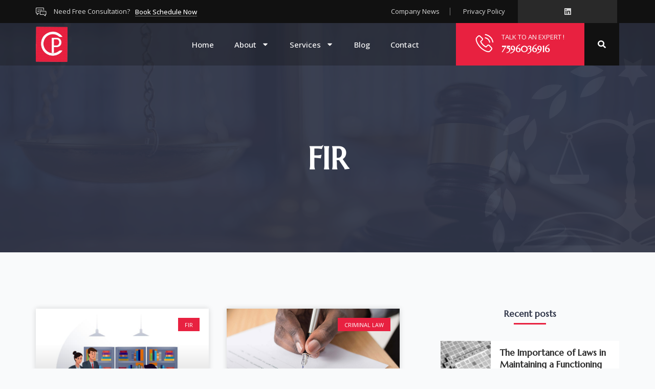

--- FILE ---
content_type: text/html; charset=utf-8
request_url: https://www.google.com/recaptcha/api2/aframe
body_size: 266
content:
<!DOCTYPE HTML><html><head><meta http-equiv="content-type" content="text/html; charset=UTF-8"></head><body><script nonce="55mIWAfKi8WmpHMfa51oVA">/** Anti-fraud and anti-abuse applications only. See google.com/recaptcha */ try{var clients={'sodar':'https://pagead2.googlesyndication.com/pagead/sodar?'};window.addEventListener("message",function(a){try{if(a.source===window.parent){var b=JSON.parse(a.data);var c=clients[b['id']];if(c){var d=document.createElement('img');d.src=c+b['params']+'&rc='+(localStorage.getItem("rc::a")?sessionStorage.getItem("rc::b"):"");window.document.body.appendChild(d);sessionStorage.setItem("rc::e",parseInt(sessionStorage.getItem("rc::e")||0)+1);localStorage.setItem("rc::h",'1768660189921');}}}catch(b){}});window.parent.postMessage("_grecaptcha_ready", "*");}catch(b){}</script></body></html>

--- FILE ---
content_type: text/css
request_url: https://caveatpetition.com/wp-content/uploads/elementor/css/post-903.css?ver=1756383287
body_size: 2232
content:
.elementor-903 .elementor-element.elementor-element-56cfb39a > .elementor-container > .elementor-column > .elementor-widget-wrap{align-content:center;align-items:center;}.elementor-903 .elementor-element.elementor-element-56cfb39a:not(.elementor-motion-effects-element-type-background), .elementor-903 .elementor-element.elementor-element-56cfb39a > .elementor-motion-effects-container > .elementor-motion-effects-layer{background-color:var( --e-global-color-f06adda );}.elementor-903 .elementor-element.elementor-element-56cfb39a > .elementor-background-overlay{opacity:0.5;transition:background 0.3s, border-radius 0.3s, opacity 0.3s;}.elementor-903 .elementor-element.elementor-element-56cfb39a{transition:background 0.3s, border 0.3s, border-radius 0.3s, box-shadow 0.3s;padding:0px 15px 0px 15px;z-index:2;}.elementor-bc-flex-widget .elementor-903 .elementor-element.elementor-element-3e53ffe2.elementor-column .elementor-widget-wrap{align-items:center;}.elementor-903 .elementor-element.elementor-element-3e53ffe2.elementor-column.elementor-element[data-element_type="column"] > .elementor-widget-wrap.elementor-element-populated{align-content:center;align-items:center;}.elementor-903 .elementor-element.elementor-element-3e53ffe2 > .elementor-element-populated{border-style:solid;border-width:0px 0px 0px 0px;border-color:var( --e-global-color-e5e9561 );transition:background 0.3s, border 0.3s, border-radius 0.3s, box-shadow 0.3s;padding:5px 0px 5px 0px;}.elementor-903 .elementor-element.elementor-element-3e53ffe2 > .elementor-element-populated > .elementor-background-overlay{transition:background 0.3s, border-radius 0.3s, opacity 0.3s;}.elementor-903 .elementor-element.elementor-element-5f6f6146{width:auto;max-width:auto;--e-icon-list-icon-size:20px;--icon-vertical-offset:0px;}.elementor-903 .elementor-element.elementor-element-5f6f6146 .elementor-icon-list-items:not(.elementor-inline-items) .elementor-icon-list-item:not(:last-child){padding-bottom:calc(20px/2);}.elementor-903 .elementor-element.elementor-element-5f6f6146 .elementor-icon-list-items:not(.elementor-inline-items) .elementor-icon-list-item:not(:first-child){margin-top:calc(20px/2);}.elementor-903 .elementor-element.elementor-element-5f6f6146 .elementor-icon-list-items.elementor-inline-items .elementor-icon-list-item{margin-right:calc(20px/2);margin-left:calc(20px/2);}.elementor-903 .elementor-element.elementor-element-5f6f6146 .elementor-icon-list-items.elementor-inline-items{margin-right:calc(-20px/2);margin-left:calc(-20px/2);}body.rtl .elementor-903 .elementor-element.elementor-element-5f6f6146 .elementor-icon-list-items.elementor-inline-items .elementor-icon-list-item:after{left:calc(-20px/2);}body:not(.rtl) .elementor-903 .elementor-element.elementor-element-5f6f6146 .elementor-icon-list-items.elementor-inline-items .elementor-icon-list-item:after{right:calc(-20px/2);}.elementor-903 .elementor-element.elementor-element-5f6f6146 .elementor-icon-list-icon i{color:var( --e-global-color-21bfb04 );transition:color 0.3s;}.elementor-903 .elementor-element.elementor-element-5f6f6146 .elementor-icon-list-icon svg{fill:var( --e-global-color-21bfb04 );transition:fill 0.3s;}.elementor-903 .elementor-element.elementor-element-5f6f6146 .elementor-icon-list-icon{padding-right:5px;}.elementor-903 .elementor-element.elementor-element-5f6f6146 .elementor-icon-list-item > .elementor-icon-list-text, .elementor-903 .elementor-element.elementor-element-5f6f6146 .elementor-icon-list-item > a{font-family:var( --e-global-typography-f95c007-font-family ), Sans-serif;font-size:var( --e-global-typography-f95c007-font-size );line-height:var( --e-global-typography-f95c007-line-height );}.elementor-903 .elementor-element.elementor-element-5f6f6146 .elementor-icon-list-text{color:var( --e-global-color-57a29b1 );transition:color 0.3s;}.elementor-903 .elementor-element.elementor-element-468881d7{width:auto;max-width:auto;}.elementor-903 .elementor-element.elementor-element-468881d7 > .elementor-widget-container{margin:-2px 0px 0px 10px;}.elementor-903 .elementor-element.elementor-element-468881d7 .elementor-button{font-family:var( --e-global-typography-f95c007-font-family ), Sans-serif;font-size:var( --e-global-typography-f95c007-font-size );line-height:var( --e-global-typography-f95c007-line-height );background-color:#02010100;border-style:solid;border-width:0px 0px 1px 0px;border-color:var( --e-global-color-08fcc9d );padding:0px 0px 0px 0px;}.elementor-903 .elementor-element.elementor-element-468881d7 .elementor-button:hover, .elementor-903 .elementor-element.elementor-element-468881d7 .elementor-button:focus{color:var( --e-global-color-primary );border-color:var( --e-global-color-primary );}.elementor-903 .elementor-element.elementor-element-468881d7 .elementor-button:hover svg, .elementor-903 .elementor-element.elementor-element-468881d7 .elementor-button:focus svg{fill:var( --e-global-color-primary );}.elementor-903 .elementor-element.elementor-element-17d1d597 > .elementor-element-populated{padding:5px 25px 5px 0px;}.elementor-903 .elementor-element.elementor-element-2fe59b6a .elementor-icon-list-items:not(.elementor-inline-items) .elementor-icon-list-item:not(:last-child){padding-bottom:calc(40px/2);}.elementor-903 .elementor-element.elementor-element-2fe59b6a .elementor-icon-list-items:not(.elementor-inline-items) .elementor-icon-list-item:not(:first-child){margin-top:calc(40px/2);}.elementor-903 .elementor-element.elementor-element-2fe59b6a .elementor-icon-list-items.elementor-inline-items .elementor-icon-list-item{margin-right:calc(40px/2);margin-left:calc(40px/2);}.elementor-903 .elementor-element.elementor-element-2fe59b6a .elementor-icon-list-items.elementor-inline-items{margin-right:calc(-40px/2);margin-left:calc(-40px/2);}body.rtl .elementor-903 .elementor-element.elementor-element-2fe59b6a .elementor-icon-list-items.elementor-inline-items .elementor-icon-list-item:after{left:calc(-40px/2);}body:not(.rtl) .elementor-903 .elementor-element.elementor-element-2fe59b6a .elementor-icon-list-items.elementor-inline-items .elementor-icon-list-item:after{right:calc(-40px/2);}.elementor-903 .elementor-element.elementor-element-2fe59b6a .elementor-icon-list-item:not(:last-child):after{content:"";border-color:var( --e-global-color-08fcc9d );}.elementor-903 .elementor-element.elementor-element-2fe59b6a .elementor-icon-list-items:not(.elementor-inline-items) .elementor-icon-list-item:not(:last-child):after{border-top-style:solid;border-top-width:1px;}.elementor-903 .elementor-element.elementor-element-2fe59b6a .elementor-icon-list-items.elementor-inline-items .elementor-icon-list-item:not(:last-child):after{border-left-style:solid;}.elementor-903 .elementor-element.elementor-element-2fe59b6a .elementor-inline-items .elementor-icon-list-item:not(:last-child):after{border-left-width:1px;}.elementor-903 .elementor-element.elementor-element-2fe59b6a .elementor-icon-list-icon i{color:var( --e-global-color-21bfb04 );transition:color 0.3s;}.elementor-903 .elementor-element.elementor-element-2fe59b6a .elementor-icon-list-icon svg{fill:var( --e-global-color-21bfb04 );transition:fill 0.3s;}.elementor-903 .elementor-element.elementor-element-2fe59b6a{--e-icon-list-icon-size:0px;--icon-vertical-offset:0px;}.elementor-903 .elementor-element.elementor-element-2fe59b6a .elementor-icon-list-icon{padding-right:0px;}.elementor-903 .elementor-element.elementor-element-2fe59b6a .elementor-icon-list-item > .elementor-icon-list-text, .elementor-903 .elementor-element.elementor-element-2fe59b6a .elementor-icon-list-item > a{font-family:var( --e-global-typography-f95c007-font-family ), Sans-serif;font-size:var( --e-global-typography-f95c007-font-size );line-height:var( --e-global-typography-f95c007-line-height );}.elementor-903 .elementor-element.elementor-element-2fe59b6a .elementor-icon-list-text{color:var( --e-global-color-57a29b1 );transition:color 0.3s;}.elementor-903 .elementor-element.elementor-element-2fe59b6a .elementor-icon-list-item:hover .elementor-icon-list-text{color:var( --e-global-color-primary );}.elementor-bc-flex-widget .elementor-903 .elementor-element.elementor-element-21d0719a.elementor-column .elementor-widget-wrap{align-items:center;}.elementor-903 .elementor-element.elementor-element-21d0719a.elementor-column.elementor-element[data-element_type="column"] > .elementor-widget-wrap.elementor-element-populated{align-content:center;align-items:center;}.elementor-903 .elementor-element.elementor-element-21d0719a.elementor-column > .elementor-widget-wrap{justify-content:flex-end;}.elementor-903 .elementor-element.elementor-element-21d0719a:not(.elementor-motion-effects-element-type-background) > .elementor-widget-wrap, .elementor-903 .elementor-element.elementor-element-21d0719a > .elementor-widget-wrap > .elementor-motion-effects-container > .elementor-motion-effects-layer{background-color:var( --e-global-color-e5e9561 );}.elementor-903 .elementor-element.elementor-element-21d0719a > .elementor-element-populated{transition:background 0.3s, border 0.3s, border-radius 0.3s, box-shadow 0.3s;padding:15px 15px 15px 15px;}.elementor-903 .elementor-element.elementor-element-21d0719a > .elementor-element-populated > .elementor-background-overlay{transition:background 0.3s, border-radius 0.3s, opacity 0.3s;}.elementor-903 .elementor-element.elementor-element-91951e6{--grid-template-columns:repeat(0, auto);--icon-size:15px;--grid-column-gap:18px;--grid-row-gap:0px;}.elementor-903 .elementor-element.elementor-element-91951e6 .elementor-widget-container{text-align:center;}.elementor-903 .elementor-element.elementor-element-91951e6 .elementor-social-icon{background-color:#FFFFFF00;--icon-padding:0em;}.elementor-903 .elementor-element.elementor-element-91951e6 .elementor-social-icon i{color:var( --e-global-color-57a29b1 );}.elementor-903 .elementor-element.elementor-element-91951e6 .elementor-social-icon svg{fill:var( --e-global-color-57a29b1 );}.elementor-903 .elementor-element.elementor-element-91951e6 .elementor-social-icon:hover{background-color:#FFFFFF00;}.elementor-903 .elementor-element.elementor-element-91951e6 .elementor-social-icon:hover i{color:var( --e-global-color-primary );}.elementor-903 .elementor-element.elementor-element-91951e6 .elementor-social-icon:hover svg{fill:var( --e-global-color-primary );}.elementor-903 .elementor-element.elementor-element-2bf4871a > .elementor-container > .elementor-column > .elementor-widget-wrap{align-content:center;align-items:center;}.elementor-903 .elementor-element.elementor-element-2bf4871a > .elementor-background-overlay{background-color:var( --e-global-color-f06adda );opacity:0.3;transition:background 0.3s, border-radius 0.3s, opacity 0.3s;}.elementor-903 .elementor-element.elementor-element-2bf4871a{transition:background 0.3s, border 0.3s, border-radius 0.3s, box-shadow 0.3s;padding:0px 15px 0px 15px;z-index:2;}.elementor-903 .elementor-element.elementor-element-65f158aa > .elementor-element-populated{border-style:solid;border-width:0px 0px 0px 0px;border-color:#FFFFFF2B;transition:background 0.3s, border 0.3s, border-radius 0.3s, box-shadow 0.3s;padding:0px 15px 0px 0px;}.elementor-903 .elementor-element.elementor-element-65f158aa > .elementor-element-populated > .elementor-background-overlay{transition:background 0.3s, border-radius 0.3s, opacity 0.3s;}.elementor-903 .elementor-element.elementor-element-d71a035{text-align:left;}.elementor-903 .elementor-element.elementor-element-d71a035 img{width:40%;transition-duration:0.6s;}.elementor-903 .elementor-element.elementor-element-4a875956 > .elementor-element-populated{padding:0px 15px 0px 15px;}.elementor-903 .elementor-element.elementor-element-102f9f1b .elementor-menu-toggle{margin-left:auto;background-color:#FFFFFF;}.elementor-903 .elementor-element.elementor-element-102f9f1b .elementor-nav-menu .elementor-item{font-family:var( --e-global-typography-ba6914a-font-family ), Sans-serif;font-size:var( --e-global-typography-ba6914a-font-size );font-weight:var( --e-global-typography-ba6914a-font-weight );line-height:var( --e-global-typography-ba6914a-line-height );letter-spacing:var( --e-global-typography-ba6914a-letter-spacing );}.elementor-903 .elementor-element.elementor-element-102f9f1b .elementor-nav-menu--main .elementor-item{color:var( --e-global-color-21bfb04 );fill:var( --e-global-color-21bfb04 );padding-left:0px;padding-right:0px;padding-top:0px;padding-bottom:0px;}.elementor-903 .elementor-element.elementor-element-102f9f1b .elementor-nav-menu--main .elementor-item:hover,
					.elementor-903 .elementor-element.elementor-element-102f9f1b .elementor-nav-menu--main .elementor-item.elementor-item-active,
					.elementor-903 .elementor-element.elementor-element-102f9f1b .elementor-nav-menu--main .elementor-item.highlighted,
					.elementor-903 .elementor-element.elementor-element-102f9f1b .elementor-nav-menu--main .elementor-item:focus{color:var( --e-global-color-primary );fill:var( --e-global-color-primary );}.elementor-903 .elementor-element.elementor-element-102f9f1b .elementor-nav-menu--main .elementor-item.elementor-item-active{color:var( --e-global-color-primary );}.elementor-903 .elementor-element.elementor-element-102f9f1b{--e-nav-menu-horizontal-menu-item-margin:calc( 40px / 2 );}.elementor-903 .elementor-element.elementor-element-102f9f1b .elementor-nav-menu--main:not(.elementor-nav-menu--layout-horizontal) .elementor-nav-menu > li:not(:last-child){margin-bottom:40px;}.elementor-903 .elementor-element.elementor-element-102f9f1b .elementor-nav-menu--dropdown a, .elementor-903 .elementor-element.elementor-element-102f9f1b .elementor-menu-toggle{color:var( --e-global-color-text );}.elementor-903 .elementor-element.elementor-element-102f9f1b .elementor-nav-menu--dropdown a:hover,
					.elementor-903 .elementor-element.elementor-element-102f9f1b .elementor-nav-menu--dropdown a.elementor-item-active,
					.elementor-903 .elementor-element.elementor-element-102f9f1b .elementor-nav-menu--dropdown a.highlighted,
					.elementor-903 .elementor-element.elementor-element-102f9f1b .elementor-menu-toggle:hover{color:var( --e-global-color-21bfb04 );}.elementor-903 .elementor-element.elementor-element-102f9f1b .elementor-nav-menu--dropdown a:hover,
					.elementor-903 .elementor-element.elementor-element-102f9f1b .elementor-nav-menu--dropdown a.elementor-item-active,
					.elementor-903 .elementor-element.elementor-element-102f9f1b .elementor-nav-menu--dropdown a.highlighted{background-color:var( --e-global-color-fc28385 );}.elementor-903 .elementor-element.elementor-element-102f9f1b .elementor-nav-menu--dropdown a.elementor-item-active{color:var( --e-global-color-21bfb04 );background-color:var( --e-global-color-fc28385 );}.elementor-903 .elementor-element.elementor-element-102f9f1b .elementor-nav-menu--dropdown .elementor-item, .elementor-903 .elementor-element.elementor-element-102f9f1b .elementor-nav-menu--dropdown  .elementor-sub-item{font-family:var( --e-global-typography-ba6914a-font-family ), Sans-serif;font-size:var( --e-global-typography-ba6914a-font-size );font-weight:var( --e-global-typography-ba6914a-font-weight );letter-spacing:var( --e-global-typography-ba6914a-letter-spacing );}.elementor-903 .elementor-element.elementor-element-102f9f1b .elementor-nav-menu--dropdown a{padding-left:16px;padding-right:16px;padding-top:12px;padding-bottom:12px;}.elementor-903 .elementor-element.elementor-element-102f9f1b .elementor-nav-menu--dropdown li:not(:last-child){border-style:solid;border-color:#87878726;border-bottom-width:1px;}.elementor-903 .elementor-element.elementor-element-102f9f1b .elementor-nav-menu--main > .elementor-nav-menu > li > .elementor-nav-menu--dropdown, .elementor-903 .elementor-element.elementor-element-102f9f1b .elementor-nav-menu__container.elementor-nav-menu--dropdown{margin-top:15px !important;}.elementor-903 .elementor-element.elementor-element-102f9f1b div.elementor-menu-toggle{color:#16163f;}.elementor-903 .elementor-element.elementor-element-102f9f1b div.elementor-menu-toggle svg{fill:#16163f;}.elementor-903 .elementor-element.elementor-element-102f9f1b div.elementor-menu-toggle:hover{color:var( --e-global-color-fc28385 );}.elementor-903 .elementor-element.elementor-element-102f9f1b div.elementor-menu-toggle:hover svg{fill:var( --e-global-color-fc28385 );}.elementor-903 .elementor-element.elementor-element-d1b8df0{z-index:2;}.elementor-903 .elementor-element.elementor-element-d1b8df0 .elementor-search-form{text-align:center;}.elementor-903 .elementor-element.elementor-element-d1b8df0 .elementor-search-form__toggle{--e-search-form-toggle-size:38px;--e-search-form-toggle-color:var( --e-global-color-21bfb04 );--e-search-form-toggle-background-color:#A1141400;--e-search-form-toggle-icon-size:calc(42em / 100);}.elementor-903 .elementor-element.elementor-element-d1b8df0.elementor-search-form--skin-full_screen .elementor-search-form__container{background-color:#00000082;}.elementor-903 .elementor-element.elementor-element-d1b8df0 input[type="search"].elementor-search-form__input{font-family:var( --e-global-typography-f500460-font-family ), Sans-serif;font-size:var( --e-global-typography-f500460-font-size );font-weight:var( --e-global-typography-f500460-font-weight );line-height:var( --e-global-typography-f500460-line-height );}.elementor-903 .elementor-element.elementor-element-d1b8df0 .elementor-search-form__input,
					.elementor-903 .elementor-element.elementor-element-d1b8df0 .elementor-search-form__icon,
					.elementor-903 .elementor-element.elementor-element-d1b8df0 .elementor-lightbox .dialog-lightbox-close-button,
					.elementor-903 .elementor-element.elementor-element-d1b8df0 .elementor-lightbox .dialog-lightbox-close-button:hover,
					.elementor-903 .elementor-element.elementor-element-d1b8df0.elementor-search-form--skin-full_screen input[type="search"].elementor-search-form__input{color:var( --e-global-color-text );fill:var( --e-global-color-text );}.elementor-903 .elementor-element.elementor-element-d1b8df0:not(.elementor-search-form--skin-full_screen) .elementor-search-form__container{border-radius:0px;}.elementor-903 .elementor-element.elementor-element-d1b8df0.elementor-search-form--skin-full_screen input[type="search"].elementor-search-form__input{border-radius:0px;}.elementor-903 .elementor-element.elementor-element-d1b8df0 .elementor-search-form__toggle:hover{--e-search-form-toggle-color:var( --e-global-color-fc28385 );}.elementor-903 .elementor-element.elementor-element-d1b8df0 .elementor-search-form__toggle:focus{--e-search-form-toggle-color:var( --e-global-color-fc28385 );}.elementor-bc-flex-widget .elementor-903 .elementor-element.elementor-element-2e52cc31.elementor-column .elementor-widget-wrap{align-items:center;}.elementor-903 .elementor-element.elementor-element-2e52cc31.elementor-column.elementor-element[data-element_type="column"] > .elementor-widget-wrap.elementor-element-populated{align-content:center;align-items:center;}.elementor-903 .elementor-element.elementor-element-2e52cc31.elementor-column > .elementor-widget-wrap{justify-content:center;}.elementor-903 .elementor-element.elementor-element-2e52cc31:not(.elementor-motion-effects-element-type-background) > .elementor-widget-wrap, .elementor-903 .elementor-element.elementor-element-2e52cc31 > .elementor-widget-wrap > .elementor-motion-effects-container > .elementor-motion-effects-layer{background-color:var( --e-global-color-primary );}.elementor-903 .elementor-element.elementor-element-2e52cc31 > .elementor-element-populated{transition:background 0.3s, border 0.3s, border-radius 0.3s, box-shadow 0.3s;padding:20px 0px 20px 0px;}.elementor-903 .elementor-element.elementor-element-2e52cc31 > .elementor-element-populated > .elementor-background-overlay{transition:background 0.3s, border-radius 0.3s, opacity 0.3s;}.elementor-903 .elementor-element.elementor-element-1272e358{width:auto;max-width:auto;}.elementor-903 .elementor-element.elementor-element-1272e358 > .elementor-widget-container{padding:0px 15px 0px 0px;}.elementor-903 .elementor-element.elementor-element-1272e358 .elementor-icon-wrapper{text-align:center;}.elementor-903 .elementor-element.elementor-element-1272e358.elementor-view-stacked .elementor-icon{background-color:var( --e-global-color-21bfb04 );}.elementor-903 .elementor-element.elementor-element-1272e358.elementor-view-framed .elementor-icon, .elementor-903 .elementor-element.elementor-element-1272e358.elementor-view-default .elementor-icon{color:var( --e-global-color-21bfb04 );border-color:var( --e-global-color-21bfb04 );}.elementor-903 .elementor-element.elementor-element-1272e358.elementor-view-framed .elementor-icon, .elementor-903 .elementor-element.elementor-element-1272e358.elementor-view-default .elementor-icon svg{fill:var( --e-global-color-21bfb04 );}.elementor-903 .elementor-element.elementor-element-1272e358 .elementor-icon{font-size:35px;}.elementor-903 .elementor-element.elementor-element-1272e358 .elementor-icon svg{height:35px;}.elementor-903 .elementor-element.elementor-element-54e7eacd{width:auto;max-width:auto;}.elementor-903 .elementor-element.elementor-element-54e7eacd .elementor-icon-box-wrapper{text-align:left;}.elementor-903 .elementor-element.elementor-element-54e7eacd .elementor-icon-box-title{margin-bottom:5px;color:var( --e-global-color-ad41708 );}.elementor-903 .elementor-element.elementor-element-54e7eacd .elementor-icon-box-title, .elementor-903 .elementor-element.elementor-element-54e7eacd .elementor-icon-box-title a{font-family:var( --e-global-typography-f95c007-font-family ), Sans-serif;font-size:var( --e-global-typography-f95c007-font-size );line-height:var( --e-global-typography-f95c007-line-height );}.elementor-903 .elementor-element.elementor-element-54e7eacd .elementor-icon-box-description{color:var( --e-global-color-21bfb04 );font-family:var( --e-global-typography-92b0a2d-font-family ), Sans-serif;font-size:var( --e-global-typography-92b0a2d-font-size );font-weight:var( --e-global-typography-92b0a2d-font-weight );line-height:var( --e-global-typography-92b0a2d-line-height );}.elementor-903 .elementor-element.elementor-element-3fe7dc09:not(.elementor-motion-effects-element-type-background) > .elementor-widget-wrap, .elementor-903 .elementor-element.elementor-element-3fe7dc09 > .elementor-widget-wrap > .elementor-motion-effects-container > .elementor-motion-effects-layer{background-color:var( --e-global-color-f06adda );}.elementor-903 .elementor-element.elementor-element-3fe7dc09 > .elementor-element-populated{transition:background 0.3s, border 0.3s, border-radius 0.3s, box-shadow 0.3s;}.elementor-903 .elementor-element.elementor-element-3fe7dc09 > .elementor-element-populated > .elementor-background-overlay{transition:background 0.3s, border-radius 0.3s, opacity 0.3s;}.elementor-903 .elementor-element.elementor-element-435bcec{z-index:2;}.elementor-903 .elementor-element.elementor-element-435bcec .elementor-search-form{text-align:center;}.elementor-903 .elementor-element.elementor-element-435bcec .elementor-search-form__toggle{--e-search-form-toggle-size:38px;--e-search-form-toggle-color:var( --e-global-color-21bfb04 );--e-search-form-toggle-background-color:#A1141400;--e-search-form-toggle-icon-size:calc(42em / 100);}.elementor-903 .elementor-element.elementor-element-435bcec.elementor-search-form--skin-full_screen .elementor-search-form__container{background-color:#00000082;}.elementor-903 .elementor-element.elementor-element-435bcec input[type="search"].elementor-search-form__input{font-family:var( --e-global-typography-f500460-font-family ), Sans-serif;font-size:var( --e-global-typography-f500460-font-size );font-weight:var( --e-global-typography-f500460-font-weight );line-height:var( --e-global-typography-f500460-line-height );}.elementor-903 .elementor-element.elementor-element-435bcec .elementor-search-form__input,
					.elementor-903 .elementor-element.elementor-element-435bcec .elementor-search-form__icon,
					.elementor-903 .elementor-element.elementor-element-435bcec .elementor-lightbox .dialog-lightbox-close-button,
					.elementor-903 .elementor-element.elementor-element-435bcec .elementor-lightbox .dialog-lightbox-close-button:hover,
					.elementor-903 .elementor-element.elementor-element-435bcec.elementor-search-form--skin-full_screen input[type="search"].elementor-search-form__input{color:var( --e-global-color-text );fill:var( --e-global-color-text );}.elementor-903 .elementor-element.elementor-element-435bcec:not(.elementor-search-form--skin-full_screen) .elementor-search-form__container{border-radius:0px;}.elementor-903 .elementor-element.elementor-element-435bcec.elementor-search-form--skin-full_screen input[type="search"].elementor-search-form__input{border-radius:0px;}.elementor-903 .elementor-element.elementor-element-435bcec .elementor-search-form__toggle:hover{--e-search-form-toggle-color:var( --e-global-color-fc28385 );}.elementor-903 .elementor-element.elementor-element-435bcec .elementor-search-form__toggle:focus{--e-search-form-toggle-color:var( --e-global-color-fc28385 );}@media(max-width:1024px){.elementor-903 .elementor-element.elementor-element-3e53ffe2.elementor-column > .elementor-widget-wrap{justify-content:center;}.elementor-903 .elementor-element.elementor-element-3e53ffe2 > .elementor-element-populated{border-width:0px 0px 1px 0px;padding:8px 0px 8px 0px;}.elementor-903 .elementor-element.elementor-element-5f6f6146 .elementor-icon-list-item > .elementor-icon-list-text, .elementor-903 .elementor-element.elementor-element-5f6f6146 .elementor-icon-list-item > a{font-size:var( --e-global-typography-f95c007-font-size );line-height:var( --e-global-typography-f95c007-line-height );}.elementor-903 .elementor-element.elementor-element-468881d7 .elementor-button{font-size:var( --e-global-typography-f95c007-font-size );line-height:var( --e-global-typography-f95c007-line-height );}.elementor-903 .elementor-element.elementor-element-2fe59b6a .elementor-icon-list-item > .elementor-icon-list-text, .elementor-903 .elementor-element.elementor-element-2fe59b6a .elementor-icon-list-item > a{font-size:var( --e-global-typography-f95c007-font-size );line-height:var( --e-global-typography-f95c007-line-height );}.elementor-903 .elementor-element.elementor-element-21d0719a.elementor-column > .elementor-widget-wrap{justify-content:center;}.elementor-903 .elementor-element.elementor-element-21d0719a > .elementor-element-populated{padding:10px 10px 10px 10px;}.elementor-903 .elementor-element.elementor-element-102f9f1b .elementor-nav-menu .elementor-item{font-size:var( --e-global-typography-ba6914a-font-size );line-height:var( --e-global-typography-ba6914a-line-height );letter-spacing:var( --e-global-typography-ba6914a-letter-spacing );}.elementor-903 .elementor-element.elementor-element-102f9f1b .elementor-nav-menu--dropdown .elementor-item, .elementor-903 .elementor-element.elementor-element-102f9f1b .elementor-nav-menu--dropdown  .elementor-sub-item{font-size:var( --e-global-typography-ba6914a-font-size );letter-spacing:var( --e-global-typography-ba6914a-letter-spacing );}.elementor-903 .elementor-element.elementor-element-102f9f1b .elementor-nav-menu--main > .elementor-nav-menu > li > .elementor-nav-menu--dropdown, .elementor-903 .elementor-element.elementor-element-102f9f1b .elementor-nav-menu__container.elementor-nav-menu--dropdown{margin-top:20px !important;}.elementor-903 .elementor-element.elementor-element-102f9f1b .elementor-menu-toggle{border-radius:0px;}.elementor-903 .elementor-element.elementor-element-d1b8df0 input[type="search"].elementor-search-form__input{font-size:var( --e-global-typography-f500460-font-size );line-height:var( --e-global-typography-f500460-line-height );}.elementor-903 .elementor-element.elementor-element-2e52cc31 > .elementor-element-populated{padding:15px 0px 15px 0px;}.elementor-903 .elementor-element.elementor-element-54e7eacd .elementor-icon-box-title, .elementor-903 .elementor-element.elementor-element-54e7eacd .elementor-icon-box-title a{font-size:var( --e-global-typography-f95c007-font-size );line-height:var( --e-global-typography-f95c007-line-height );}.elementor-903 .elementor-element.elementor-element-54e7eacd .elementor-icon-box-description{font-size:var( --e-global-typography-92b0a2d-font-size );line-height:var( --e-global-typography-92b0a2d-line-height );}.elementor-903 .elementor-element.elementor-element-435bcec input[type="search"].elementor-search-form__input{font-size:var( --e-global-typography-f500460-font-size );line-height:var( --e-global-typography-f500460-line-height );}}@media(min-width:768px){.elementor-903 .elementor-element.elementor-element-3e53ffe2{width:40%;}.elementor-903 .elementor-element.elementor-element-17d1d597{width:42.664%;}.elementor-903 .elementor-element.elementor-element-21d0719a{width:17%;}.elementor-903 .elementor-element.elementor-element-65f158aa{width:15%;}.elementor-903 .elementor-element.elementor-element-4a875956{width:52%;}.elementor-903 .elementor-element.elementor-element-d1e56ac{width:5%;}.elementor-903 .elementor-element.elementor-element-2e52cc31{width:22%;}.elementor-903 .elementor-element.elementor-element-3fe7dc09{width:6%;}}@media(max-width:1024px) and (min-width:768px){.elementor-903 .elementor-element.elementor-element-3e53ffe2{width:100%;}.elementor-903 .elementor-element.elementor-element-17d1d597{width:70%;}.elementor-903 .elementor-element.elementor-element-21d0719a{width:30%;}.elementor-903 .elementor-element.elementor-element-65f158aa{width:20%;}.elementor-903 .elementor-element.elementor-element-4a875956{width:32%;}.elementor-903 .elementor-element.elementor-element-d1e56ac{width:7%;}.elementor-903 .elementor-element.elementor-element-2e52cc31{width:35%;}}@media(max-width:767px){.elementor-903 .elementor-element.elementor-element-56cfb39a{margin-top:0px;margin-bottom:0px;padding:0px 0px 0px 0px;}.elementor-903 .elementor-element.elementor-element-3e53ffe2 > .elementor-element-populated{padding:10px 15px 10px 15px;}.elementor-903 .elementor-element.elementor-element-5f6f6146 .elementor-icon-list-item > .elementor-icon-list-text, .elementor-903 .elementor-element.elementor-element-5f6f6146 .elementor-icon-list-item > a{font-size:var( --e-global-typography-f95c007-font-size );line-height:var( --e-global-typography-f95c007-line-height );}.elementor-903 .elementor-element.elementor-element-468881d7 .elementor-button{font-size:var( --e-global-typography-f95c007-font-size );line-height:var( --e-global-typography-f95c007-line-height );}.elementor-903 .elementor-element.elementor-element-17d1d597 > .elementor-element-populated{padding:10px 15px 10px 15px;}.elementor-903 .elementor-element.elementor-element-2fe59b6a .elementor-icon-list-item > .elementor-icon-list-text, .elementor-903 .elementor-element.elementor-element-2fe59b6a .elementor-icon-list-item > a{font-size:var( --e-global-typography-f95c007-font-size );line-height:var( --e-global-typography-f95c007-line-height );}.elementor-903 .elementor-element.elementor-element-21d0719a{width:100%;}.elementor-903 .elementor-element.elementor-element-91951e6 .elementor-widget-container{text-align:center;}.elementor-903 .elementor-element.elementor-element-2bf4871a{margin-top:0px;margin-bottom:-22px;padding:0px 0px 0px 0px;}.elementor-903 .elementor-element.elementor-element-65f158aa{width:50%;}.elementor-903 .elementor-element.elementor-element-65f158aa > .elementor-element-populated{border-width:0px 0px 0px 0px;margin:0px 0px 0px 0px;--e-column-margin-right:0px;--e-column-margin-left:0px;padding:0px 0px 0px 20px;}.elementor-903 .elementor-element.elementor-element-d71a035{text-align:left;}.elementor-903 .elementor-element.elementor-element-4a875956{width:35%;}.elementor-903 .elementor-element.elementor-element-4a875956 > .elementor-element-populated{padding:0px 5px 0px 0px;}.elementor-903 .elementor-element.elementor-element-102f9f1b .elementor-nav-menu .elementor-item{font-size:var( --e-global-typography-ba6914a-font-size );line-height:var( --e-global-typography-ba6914a-line-height );letter-spacing:var( --e-global-typography-ba6914a-letter-spacing );}.elementor-903 .elementor-element.elementor-element-102f9f1b .elementor-nav-menu--dropdown .elementor-item, .elementor-903 .elementor-element.elementor-element-102f9f1b .elementor-nav-menu--dropdown  .elementor-sub-item{font-size:var( --e-global-typography-ba6914a-font-size );letter-spacing:var( --e-global-typography-ba6914a-letter-spacing );}.elementor-903 .elementor-element.elementor-element-102f9f1b .elementor-nav-menu--dropdown a{padding-top:15px;padding-bottom:15px;}.elementor-903 .elementor-element.elementor-element-102f9f1b .elementor-nav-menu--main > .elementor-nav-menu > li > .elementor-nav-menu--dropdown, .elementor-903 .elementor-element.elementor-element-102f9f1b .elementor-nav-menu__container.elementor-nav-menu--dropdown{margin-top:20px !important;}.elementor-903 .elementor-element.elementor-element-d1e56ac{width:10%;}.elementor-bc-flex-widget .elementor-903 .elementor-element.elementor-element-d1e56ac.elementor-column .elementor-widget-wrap{align-items:center;}.elementor-903 .elementor-element.elementor-element-d1e56ac.elementor-column.elementor-element[data-element_type="column"] > .elementor-widget-wrap.elementor-element-populated{align-content:center;align-items:center;}.elementor-903 .elementor-element.elementor-element-d1e56ac > .elementor-element-populated{margin:0px 0px 0px 0px;--e-column-margin-right:0px;--e-column-margin-left:0px;padding:0px 0px 0px 0px;}.elementor-903 .elementor-element.elementor-element-d1b8df0 input[type="search"].elementor-search-form__input{font-size:var( --e-global-typography-f500460-font-size );line-height:var( --e-global-typography-f500460-line-height );}.elementor-903 .elementor-element.elementor-element-2e52cc31{width:100%;}.elementor-903 .elementor-element.elementor-element-2e52cc31 > .elementor-element-populated{margin:20px 0px 0px 0px;--e-column-margin-right:0px;--e-column-margin-left:0px;}.elementor-903 .elementor-element.elementor-element-54e7eacd .elementor-icon-box-title, .elementor-903 .elementor-element.elementor-element-54e7eacd .elementor-icon-box-title a{font-size:var( --e-global-typography-f95c007-font-size );line-height:var( --e-global-typography-f95c007-line-height );}.elementor-903 .elementor-element.elementor-element-54e7eacd .elementor-icon-box-description{font-size:var( --e-global-typography-92b0a2d-font-size );line-height:var( --e-global-typography-92b0a2d-line-height );}.elementor-903 .elementor-element.elementor-element-3fe7dc09{width:20%;}.elementor-903 .elementor-element.elementor-element-3fe7dc09 > .elementor-element-populated{margin:20px 0px 0px 0px;--e-column-margin-right:0px;--e-column-margin-left:0px;}.elementor-903 .elementor-element.elementor-element-435bcec input[type="search"].elementor-search-form__input{font-size:var( --e-global-typography-f500460-font-size );line-height:var( --e-global-typography-f500460-line-height );}}

--- FILE ---
content_type: text/css
request_url: https://caveatpetition.com/wp-content/uploads/elementor/css/post-907.css?ver=1754216286
body_size: 1698
content:
.elementor-907 .elementor-element.elementor-element-2156f0ce > .elementor-background-overlay{background-image:url("https://caveatpetition.com/wp-content/uploads/2023/09/legalor-img39.png");background-position:bottom right;background-repeat:no-repeat;background-size:contain;opacity:0.05;transition:background 0.3s, border-radius 0.3s, opacity 0.3s;}.elementor-907 .elementor-element.elementor-element-2156f0ce:not(.elementor-motion-effects-element-type-background), .elementor-907 .elementor-element.elementor-element-2156f0ce > .elementor-motion-effects-container > .elementor-motion-effects-layer{background-color:var( --e-global-color-secondary );}.elementor-907 .elementor-element.elementor-element-2156f0ce{transition:background 0.3s, border 0.3s, border-radius 0.3s, box-shadow 0.3s;padding:120px 15px 50px 15px;}.elementor-bc-flex-widget .elementor-907 .elementor-element.elementor-element-3bb9e344.elementor-column .elementor-widget-wrap{align-items:center;}.elementor-907 .elementor-element.elementor-element-3bb9e344.elementor-column.elementor-element[data-element_type="column"] > .elementor-widget-wrap.elementor-element-populated{align-content:center;align-items:center;}.elementor-907 .elementor-element.elementor-element-3bb9e344 > .elementor-widget-wrap > .elementor-widget:not(.elementor-widget__width-auto):not(.elementor-widget__width-initial):not(:last-child):not(.elementor-absolute){margin-bottom:30px;}.elementor-bc-flex-widget .elementor-907 .elementor-element.elementor-element-7561b60.elementor-column .elementor-widget-wrap{align-items:center;}.elementor-907 .elementor-element.elementor-element-7561b60.elementor-column.elementor-element[data-element_type="column"] > .elementor-widget-wrap.elementor-element-populated{align-content:center;align-items:center;}.elementor-907 .elementor-element.elementor-element-7561b60:not(.elementor-motion-effects-element-type-background) > .elementor-widget-wrap, .elementor-907 .elementor-element.elementor-element-7561b60 > .elementor-widget-wrap > .elementor-motion-effects-container > .elementor-motion-effects-layer{background-color:var( --e-global-color-primary );}.elementor-907 .elementor-element.elementor-element-7561b60 > .elementor-element-populated >  .elementor-background-overlay{opacity:0.1;}.elementor-907 .elementor-element.elementor-element-7561b60 > .elementor-element-populated{transition:background 0.3s, border 0.3s, border-radius 0.3s, box-shadow 0.3s;margin:-40px 0px 0px 0px;--e-column-margin-right:0px;--e-column-margin-left:0px;padding:40px 40px 40px 40px;}.elementor-907 .elementor-element.elementor-element-7561b60 > .elementor-element-populated > .elementor-background-overlay{transition:background 0.3s, border-radius 0.3s, opacity 0.3s;}.elementor-907 .elementor-element.elementor-element-4bc31af8{text-align:left;}.elementor-907 .elementor-element.elementor-element-4bc31af8 img{width:30%;}.elementor-907 .elementor-element.elementor-element-62e6f040 > .elementor-widget-container{margin:0px 0px -20px 0px;}.elementor-907 .elementor-element.elementor-element-62e6f040{text-align:left;color:var( --e-global-color-ad41708 );font-family:var( --e-global-typography-61eed76-font-family ), Sans-serif;font-size:var( --e-global-typography-61eed76-font-size );font-weight:var( --e-global-typography-61eed76-font-weight );line-height:var( --e-global-typography-61eed76-line-height );}.elementor-907 .elementor-element.elementor-element-4a829bb3 > .elementor-widget-container{padding:5px 0px 0px 0px;}.elementor-907 .elementor-element.elementor-element-4a829bb3 .elementor-icon-list-items:not(.elementor-inline-items) .elementor-icon-list-item:not(:last-child){padding-bottom:calc(6px/2);}.elementor-907 .elementor-element.elementor-element-4a829bb3 .elementor-icon-list-items:not(.elementor-inline-items) .elementor-icon-list-item:not(:first-child){margin-top:calc(6px/2);}.elementor-907 .elementor-element.elementor-element-4a829bb3 .elementor-icon-list-items.elementor-inline-items .elementor-icon-list-item{margin-right:calc(6px/2);margin-left:calc(6px/2);}.elementor-907 .elementor-element.elementor-element-4a829bb3 .elementor-icon-list-items.elementor-inline-items{margin-right:calc(-6px/2);margin-left:calc(-6px/2);}body.rtl .elementor-907 .elementor-element.elementor-element-4a829bb3 .elementor-icon-list-items.elementor-inline-items .elementor-icon-list-item:after{left:calc(-6px/2);}body:not(.rtl) .elementor-907 .elementor-element.elementor-element-4a829bb3 .elementor-icon-list-items.elementor-inline-items .elementor-icon-list-item:after{right:calc(-6px/2);}.elementor-907 .elementor-element.elementor-element-4a829bb3 .elementor-icon-list-icon i{color:var( --e-global-color-21bfb04 );transition:color 0.3s;}.elementor-907 .elementor-element.elementor-element-4a829bb3 .elementor-icon-list-icon svg{fill:var( --e-global-color-21bfb04 );transition:fill 0.3s;}.elementor-907 .elementor-element.elementor-element-4a829bb3{--e-icon-list-icon-size:15px;--icon-vertical-offset:0px;}.elementor-907 .elementor-element.elementor-element-4a829bb3 .elementor-icon-list-icon{padding-right:10px;}.elementor-907 .elementor-element.elementor-element-4a829bb3 .elementor-icon-list-item > .elementor-icon-list-text, .elementor-907 .elementor-element.elementor-element-4a829bb3 .elementor-icon-list-item > a{font-family:var( --e-global-typography-f500460-font-family ), Sans-serif;font-size:var( --e-global-typography-f500460-font-size );font-weight:var( --e-global-typography-f500460-font-weight );line-height:var( --e-global-typography-f500460-line-height );}.elementor-907 .elementor-element.elementor-element-4a829bb3 .elementor-icon-list-text{color:var( --e-global-color-ad41708 );transition:color 0.3s;}.elementor-907 .elementor-element.elementor-element-2c693a13 > .elementor-element-populated{margin:0px 0px 0px 50px;--e-column-margin-right:0px;--e-column-margin-left:50px;}.elementor-907 .elementor-element.elementor-element-4cd9ddd8 .elementor-heading-title{color:var( --e-global-color-21bfb04 );}.elementor-907 .elementor-element.elementor-element-30c9c230 > .elementor-widget-container{padding:5px 0px 0px 0px;}.elementor-907 .elementor-element.elementor-element-30c9c230 .elementor-icon-list-items:not(.elementor-inline-items) .elementor-icon-list-item:not(:last-child){padding-bottom:calc(15px/2);}.elementor-907 .elementor-element.elementor-element-30c9c230 .elementor-icon-list-items:not(.elementor-inline-items) .elementor-icon-list-item:not(:first-child){margin-top:calc(15px/2);}.elementor-907 .elementor-element.elementor-element-30c9c230 .elementor-icon-list-items.elementor-inline-items .elementor-icon-list-item{margin-right:calc(15px/2);margin-left:calc(15px/2);}.elementor-907 .elementor-element.elementor-element-30c9c230 .elementor-icon-list-items.elementor-inline-items{margin-right:calc(-15px/2);margin-left:calc(-15px/2);}body.rtl .elementor-907 .elementor-element.elementor-element-30c9c230 .elementor-icon-list-items.elementor-inline-items .elementor-icon-list-item:after{left:calc(-15px/2);}body:not(.rtl) .elementor-907 .elementor-element.elementor-element-30c9c230 .elementor-icon-list-items.elementor-inline-items .elementor-icon-list-item:after{right:calc(-15px/2);}.elementor-907 .elementor-element.elementor-element-30c9c230 .elementor-icon-list-icon i{color:#FFFFFF;transition:color 0.3s;}.elementor-907 .elementor-element.elementor-element-30c9c230 .elementor-icon-list-icon svg{fill:#FFFFFF;transition:fill 0.3s;}.elementor-907 .elementor-element.elementor-element-30c9c230 .elementor-icon-list-item:hover .elementor-icon-list-icon i{color:#FFFFFF;}.elementor-907 .elementor-element.elementor-element-30c9c230 .elementor-icon-list-item:hover .elementor-icon-list-icon svg{fill:#FFFFFF;}.elementor-907 .elementor-element.elementor-element-30c9c230{--e-icon-list-icon-size:14px;--icon-vertical-offset:0px;}.elementor-907 .elementor-element.elementor-element-30c9c230 .elementor-icon-list-icon{padding-right:0px;}.elementor-907 .elementor-element.elementor-element-30c9c230 .elementor-icon-list-item > .elementor-icon-list-text, .elementor-907 .elementor-element.elementor-element-30c9c230 .elementor-icon-list-item > a{font-family:var( --e-global-typography-f500460-font-family ), Sans-serif;font-size:var( --e-global-typography-f500460-font-size );font-weight:var( --e-global-typography-f500460-font-weight );line-height:var( --e-global-typography-f500460-line-height );}.elementor-907 .elementor-element.elementor-element-30c9c230 .elementor-icon-list-text{color:var( --e-global-color-57a29b1 );transition:color 0.3s;}.elementor-907 .elementor-element.elementor-element-30c9c230 .elementor-icon-list-item:hover .elementor-icon-list-text{color:var( --e-global-color-fc28385 );}.elementor-907 .elementor-element.elementor-element-159e0966 > .elementor-element-populated{margin:0px 0px 0px 25px;--e-column-margin-right:0px;--e-column-margin-left:25px;}.elementor-907 .elementor-element.elementor-element-6d3cf651 .elementor-heading-title{color:var( --e-global-color-21bfb04 );}.elementor-907 .elementor-element.elementor-element-1dad7304 > .elementor-widget-container{padding:5px 0px 0px 0px;}.elementor-907 .elementor-element.elementor-element-1dad7304 .elementor-icon-list-items:not(.elementor-inline-items) .elementor-icon-list-item:not(:last-child){padding-bottom:calc(15px/2);}.elementor-907 .elementor-element.elementor-element-1dad7304 .elementor-icon-list-items:not(.elementor-inline-items) .elementor-icon-list-item:not(:first-child){margin-top:calc(15px/2);}.elementor-907 .elementor-element.elementor-element-1dad7304 .elementor-icon-list-items.elementor-inline-items .elementor-icon-list-item{margin-right:calc(15px/2);margin-left:calc(15px/2);}.elementor-907 .elementor-element.elementor-element-1dad7304 .elementor-icon-list-items.elementor-inline-items{margin-right:calc(-15px/2);margin-left:calc(-15px/2);}body.rtl .elementor-907 .elementor-element.elementor-element-1dad7304 .elementor-icon-list-items.elementor-inline-items .elementor-icon-list-item:after{left:calc(-15px/2);}body:not(.rtl) .elementor-907 .elementor-element.elementor-element-1dad7304 .elementor-icon-list-items.elementor-inline-items .elementor-icon-list-item:after{right:calc(-15px/2);}.elementor-907 .elementor-element.elementor-element-1dad7304 .elementor-icon-list-icon i{color:#FFFFFF;transition:color 0.3s;}.elementor-907 .elementor-element.elementor-element-1dad7304 .elementor-icon-list-icon svg{fill:#FFFFFF;transition:fill 0.3s;}.elementor-907 .elementor-element.elementor-element-1dad7304 .elementor-icon-list-item:hover .elementor-icon-list-icon i{color:#FFFFFF;}.elementor-907 .elementor-element.elementor-element-1dad7304 .elementor-icon-list-item:hover .elementor-icon-list-icon svg{fill:#FFFFFF;}.elementor-907 .elementor-element.elementor-element-1dad7304{--e-icon-list-icon-size:14px;--icon-vertical-offset:0px;}.elementor-907 .elementor-element.elementor-element-1dad7304 .elementor-icon-list-icon{padding-right:0px;}.elementor-907 .elementor-element.elementor-element-1dad7304 .elementor-icon-list-item > .elementor-icon-list-text, .elementor-907 .elementor-element.elementor-element-1dad7304 .elementor-icon-list-item > a{font-family:var( --e-global-typography-f500460-font-family ), Sans-serif;font-size:var( --e-global-typography-f500460-font-size );font-weight:var( --e-global-typography-f500460-font-weight );line-height:var( --e-global-typography-f500460-line-height );}.elementor-907 .elementor-element.elementor-element-1dad7304 .elementor-icon-list-text{color:var( --e-global-color-57a29b1 );transition:color 0.3s;}.elementor-907 .elementor-element.elementor-element-1dad7304 .elementor-icon-list-item:hover .elementor-icon-list-text{color:var( --e-global-color-fc28385 );}.elementor-907 .elementor-element.elementor-element-200f3268 .elementor-heading-title{color:var( --e-global-color-21bfb04 );}.elementor-907 .elementor-element.elementor-element-64ba9b39 > .elementor-widget-container{padding:3px 2px 3px 3px;background-color:var( --e-global-color-21bfb04 );}.elementor-907 .elementor-element.elementor-element-64ba9b39 .elementor-field-group{padding-right:calc( 0px/2 );padding-left:calc( 0px/2 );margin-bottom:0px;}.elementor-907 .elementor-element.elementor-element-64ba9b39 .elementor-form-fields-wrapper{margin-left:calc( -0px/2 );margin-right:calc( -0px/2 );margin-bottom:-0px;}.elementor-907 .elementor-element.elementor-element-64ba9b39 .elementor-field-group.recaptcha_v3-bottomleft, .elementor-907 .elementor-element.elementor-element-64ba9b39 .elementor-field-group.recaptcha_v3-bottomright{margin-bottom:0;}body.rtl .elementor-907 .elementor-element.elementor-element-64ba9b39 .elementor-labels-inline .elementor-field-group > label{padding-left:0px;}body:not(.rtl) .elementor-907 .elementor-element.elementor-element-64ba9b39 .elementor-labels-inline .elementor-field-group > label{padding-right:0px;}body .elementor-907 .elementor-element.elementor-element-64ba9b39 .elementor-labels-above .elementor-field-group > label{padding-bottom:0px;}.elementor-907 .elementor-element.elementor-element-64ba9b39 .elementor-field-type-html{padding-bottom:0px;}.elementor-907 .elementor-element.elementor-element-64ba9b39 .elementor-field-group .elementor-field{color:var( --e-global-color-text );}.elementor-907 .elementor-element.elementor-element-64ba9b39 .elementor-field-group:not(.elementor-field-type-upload) .elementor-field:not(.elementor-select-wrapper){background-color:#FFFFFF00;border-width:0px 0px 0px 0px;}.elementor-907 .elementor-element.elementor-element-64ba9b39 .elementor-field-group .elementor-select-wrapper select{background-color:#FFFFFF00;border-width:0px 0px 0px 0px;}.elementor-907 .elementor-element.elementor-element-64ba9b39 .e-form__buttons__wrapper__button-next{color:#ffffff;}.elementor-907 .elementor-element.elementor-element-64ba9b39 .elementor-button[type="submit"]{color:#ffffff;}.elementor-907 .elementor-element.elementor-element-64ba9b39 .elementor-button[type="submit"] svg *{fill:#ffffff;}.elementor-907 .elementor-element.elementor-element-64ba9b39 .e-form__buttons__wrapper__button-previous{color:#ffffff;}.elementor-907 .elementor-element.elementor-element-64ba9b39 .e-form__buttons__wrapper__button-next:hover{color:#ffffff;}.elementor-907 .elementor-element.elementor-element-64ba9b39 .elementor-button[type="submit"]:hover{color:#ffffff;}.elementor-907 .elementor-element.elementor-element-64ba9b39 .elementor-button[type="submit"]:hover svg *{fill:#ffffff;}.elementor-907 .elementor-element.elementor-element-64ba9b39 .e-form__buttons__wrapper__button-previous:hover{color:#ffffff;}.elementor-907 .elementor-element.elementor-element-64ba9b39 .elementor-button{padding:18px 0px 18px 0px;}.elementor-907 .elementor-element.elementor-element-64ba9b39{--e-form-steps-indicators-spacing:20px;--e-form-steps-indicator-padding:30px;--e-form-steps-indicator-inactive-secondary-color:#ffffff;--e-form-steps-indicator-active-secondary-color:#ffffff;--e-form-steps-indicator-completed-secondary-color:#ffffff;--e-form-steps-divider-width:1px;--e-form-steps-divider-gap:10px;}.elementor-907 .elementor-element.elementor-element-5ca27a94 > .elementor-widget-container{margin:0px 0px -20px 0px;}.elementor-907 .elementor-element.elementor-element-5ca27a94{color:var( --e-global-color-21bfb04 );}.elementor-907 .elementor-element.elementor-element-563311e3 .elementor-repeater-item-dccfaf9.elementor-social-icon{background-color:var( --e-global-color-primary );}.elementor-907 .elementor-element.elementor-element-563311e3{--grid-template-columns:repeat(0, auto);--icon-size:15px;--grid-column-gap:11px;--grid-row-gap:0px;}.elementor-907 .elementor-element.elementor-element-563311e3 .elementor-widget-container{text-align:left;}.elementor-907 .elementor-element.elementor-element-563311e3 .elementor-social-icon{--icon-padding:0.7em;}.elementor-907 .elementor-element.elementor-element-563311e3 .elementor-icon{border-radius:50% 50% 50% 50%;}.elementor-907 .elementor-element.elementor-element-563311e3 .elementor-social-icon:hover{background-color:var( --e-global-color-fc28385 );}.elementor-907 .elementor-element.elementor-element-563311e3 .elementor-social-icon:hover i{color:#FFFFFF;}.elementor-907 .elementor-element.elementor-element-563311e3 .elementor-social-icon:hover svg{fill:#FFFFFF;}.elementor-907 .elementor-element.elementor-element-38bb5b5b:not(.elementor-motion-effects-element-type-background), .elementor-907 .elementor-element.elementor-element-38bb5b5b > .elementor-motion-effects-container > .elementor-motion-effects-layer{background-color:var( --e-global-color-secondary );}.elementor-907 .elementor-element.elementor-element-38bb5b5b > .elementor-background-overlay{background-color:var( --e-global-color-f06adda );opacity:0.1;transition:background 0.3s, border-radius 0.3s, opacity 0.3s;}.elementor-907 .elementor-element.elementor-element-38bb5b5b{transition:background 0.3s, border 0.3s, border-radius 0.3s, box-shadow 0.3s;padding:15px 15px 15px 15px;}.elementor-907 .elementor-element.elementor-element-7cc9f252 > .elementor-widget-container{margin:0px 0px -15px 0px;}.elementor-907 .elementor-element.elementor-element-7cc9f252{color:var( --e-global-color-57a29b1 );}.elementor-907 .elementor-element.elementor-element-389916a > .elementor-widget-container{margin:0px 0px -15px 0px;}.elementor-907 .elementor-element.elementor-element-389916a .elementor-icon-list-icon i{transition:color 0.3s;}.elementor-907 .elementor-element.elementor-element-389916a .elementor-icon-list-icon svg{transition:fill 0.3s;}.elementor-907 .elementor-element.elementor-element-389916a{--e-icon-list-icon-size:14px;--icon-vertical-offset:0px;}.elementor-907 .elementor-element.elementor-element-389916a .elementor-icon-list-text{color:var( --e-global-color-57a29b1 );transition:color 0.3s;}.elementor-907 .elementor-element.elementor-element-389916a .elementor-icon-list-item:hover .elementor-icon-list-text{color:var( --e-global-color-primary );}@media(max-width:1024px){.elementor-907 .elementor-element.elementor-element-62e6f040{font-size:var( --e-global-typography-61eed76-font-size );line-height:var( --e-global-typography-61eed76-line-height );}.elementor-907 .elementor-element.elementor-element-4a829bb3 .elementor-icon-list-item > .elementor-icon-list-text, .elementor-907 .elementor-element.elementor-element-4a829bb3 .elementor-icon-list-item > a{font-size:var( --e-global-typography-f500460-font-size );line-height:var( --e-global-typography-f500460-line-height );}.elementor-bc-flex-widget .elementor-907 .elementor-element.elementor-element-2c693a13.elementor-column .elementor-widget-wrap{align-items:center;}.elementor-907 .elementor-element.elementor-element-2c693a13.elementor-column.elementor-element[data-element_type="column"] > .elementor-widget-wrap.elementor-element-populated{align-content:center;align-items:center;}.elementor-907 .elementor-element.elementor-element-2c693a13 > .elementor-element-populated{margin:0px 0px 0px 0px;--e-column-margin-right:0px;--e-column-margin-left:0px;padding:0px 0px 0px 40px;}.elementor-907 .elementor-element.elementor-element-30c9c230 .elementor-icon-list-item > .elementor-icon-list-text, .elementor-907 .elementor-element.elementor-element-30c9c230 .elementor-icon-list-item > a{font-size:var( --e-global-typography-f500460-font-size );line-height:var( --e-global-typography-f500460-line-height );}.elementor-bc-flex-widget .elementor-907 .elementor-element.elementor-element-159e0966.elementor-column .elementor-widget-wrap{align-items:center;}.elementor-907 .elementor-element.elementor-element-159e0966.elementor-column.elementor-element[data-element_type="column"] > .elementor-widget-wrap.elementor-element-populated{align-content:center;align-items:center;}.elementor-907 .elementor-element.elementor-element-159e0966 > .elementor-element-populated{margin:0px 0px 0px 0px;--e-column-margin-right:0px;--e-column-margin-left:0px;padding:0px 0px 0px 40px;}.elementor-907 .elementor-element.elementor-element-1dad7304 .elementor-icon-list-item > .elementor-icon-list-text, .elementor-907 .elementor-element.elementor-element-1dad7304 .elementor-icon-list-item > a{font-size:var( --e-global-typography-f500460-font-size );line-height:var( --e-global-typography-f500460-line-height );}.elementor-907 .elementor-element.elementor-element-339ddf9e > .elementor-element-populated{padding:50px 100px 50px 100px;}.elementor-907 .elementor-element.elementor-element-200f3268{text-align:center;}.elementor-907 .elementor-element.elementor-element-5ca27a94{text-align:center;}.elementor-907 .elementor-element.elementor-element-563311e3 .elementor-widget-container{text-align:center;}.elementor-907 .elementor-element.elementor-element-7cc9f252{text-align:center;}}@media(min-width:768px){.elementor-907 .elementor-element.elementor-element-7561b60{width:30%;}.elementor-907 .elementor-element.elementor-element-2c693a13{width:20%;}.elementor-907 .elementor-element.elementor-element-159e0966{width:20%;}.elementor-907 .elementor-element.elementor-element-339ddf9e{width:30%;}}@media(max-width:1024px) and (min-width:768px){.elementor-907 .elementor-element.elementor-element-7561b60{width:45%;}.elementor-907 .elementor-element.elementor-element-2c693a13{width:25%;}.elementor-907 .elementor-element.elementor-element-159e0966{width:30%;}.elementor-907 .elementor-element.elementor-element-339ddf9e{width:100%;}}@media(max-width:767px){.elementor-907 .elementor-element.elementor-element-2156f0ce{padding:100px 15px 0px 15px;}.elementor-907 .elementor-element.elementor-element-e0e9b03{margin-top:0px;margin-bottom:0px;padding:0px 0px 0px 0px;}.elementor-907 .elementor-element.elementor-element-7561b60 > .elementor-element-populated{margin:0px 0px 50px 0px;--e-column-margin-right:0px;--e-column-margin-left:0px;padding:30px 30px 30px 30px;}.elementor-907 .elementor-element.elementor-element-4bc31af8{text-align:center;}.elementor-907 .elementor-element.elementor-element-62e6f040{text-align:center;font-size:var( --e-global-typography-61eed76-font-size );line-height:var( --e-global-typography-61eed76-line-height );}.elementor-907 .elementor-element.elementor-element-4a829bb3 .elementor-icon-list-item > .elementor-icon-list-text, .elementor-907 .elementor-element.elementor-element-4a829bb3 .elementor-icon-list-item > a{font-size:var( --e-global-typography-f500460-font-size );line-height:var( --e-global-typography-f500460-line-height );}.elementor-907 .elementor-element.elementor-element-2c693a13 > .elementor-element-populated{margin:0px 0px 50px 0px;--e-column-margin-right:0px;--e-column-margin-left:0px;padding:0px 0px 0px 0px;}.elementor-907 .elementor-element.elementor-element-4cd9ddd8{text-align:center;}.elementor-907 .elementor-element.elementor-element-30c9c230 .elementor-icon-list-item > .elementor-icon-list-text, .elementor-907 .elementor-element.elementor-element-30c9c230 .elementor-icon-list-item > a{font-size:var( --e-global-typography-f500460-font-size );line-height:var( --e-global-typography-f500460-line-height );}.elementor-907 .elementor-element.elementor-element-159e0966 > .elementor-element-populated{margin:0px 0px 50px 0px;--e-column-margin-right:0px;--e-column-margin-left:0px;padding:0px 0px 0px 0px;}.elementor-907 .elementor-element.elementor-element-6d3cf651{text-align:center;}.elementor-907 .elementor-element.elementor-element-1dad7304 .elementor-icon-list-item > .elementor-icon-list-text, .elementor-907 .elementor-element.elementor-element-1dad7304 .elementor-icon-list-item > a{font-size:var( --e-global-typography-f500460-font-size );line-height:var( --e-global-typography-f500460-line-height );}.elementor-907 .elementor-element.elementor-element-339ddf9e > .elementor-element-populated{margin:0px 0px 50px 0px;--e-column-margin-right:0px;--e-column-margin-left:0px;padding:0px 0px 0px 0px;}.elementor-907 .elementor-element.elementor-element-200f3268{text-align:center;}.elementor-907 .elementor-element.elementor-element-563311e3 .elementor-widget-container{text-align:center;}.elementor-907 .elementor-element.elementor-element-563311e3 > .elementor-widget-container{margin:-10px 0px 0px 0px;padding:0px 0px 0px 0px;}.elementor-907 .elementor-element.elementor-element-563311e3{--grid-column-gap:6px;}.elementor-907 .elementor-element.elementor-element-7cc9f252{text-align:center;}}

--- FILE ---
content_type: text/css
request_url: https://caveatpetition.com/wp-content/uploads/elementor/css/post-927.css?ver=1743415087
body_size: 1494
content:
.elementor-927 .elementor-element.elementor-element-29aba60a > .elementor-container > .elementor-column > .elementor-widget-wrap{align-content:center;align-items:center;}.elementor-927 .elementor-element.elementor-element-29aba60a:not(.elementor-motion-effects-element-type-background), .elementor-927 .elementor-element.elementor-element-29aba60a > .elementor-motion-effects-container > .elementor-motion-effects-layer{background-image:url("https://caveatpetition.com/wp-content/uploads/2023/09/legalor-img5.jpg");background-position:center center;background-repeat:no-repeat;background-size:cover;}.elementor-927 .elementor-element.elementor-element-29aba60a > .elementor-background-overlay{background-image:url("https://caveatpetition.com/wp-content/uploads/2023/09/legalor-img41.png");background-color:var( --e-global-color-secondary );background-position:bottom right;background-repeat:no-repeat;opacity:0.95;transition:background 0.3s, border-radius 0.3s, opacity 0.3s;}.elementor-927 .elementor-element.elementor-element-29aba60a > .elementor-container{min-height:450px;}.elementor-927 .elementor-element.elementor-element-29aba60a{transition:background 0.3s, border 0.3s, border-radius 0.3s, box-shadow 0.3s;margin-top:-85px;margin-bottom:110px;padding:0px 15px 0px 15px;}.elementor-927 .elementor-element.elementor-element-36fe1983 > .elementor-element-populated{transition:background 0.3s, border 0.3s, border-radius 0.3s, box-shadow 0.3s;margin:85px 0px 0px 0px;--e-column-margin-right:0px;--e-column-margin-left:0px;}.elementor-927 .elementor-element.elementor-element-36fe1983 > .elementor-element-populated > .elementor-background-overlay{transition:background 0.3s, border-radius 0.3s, opacity 0.3s;}.elementor-927 .elementor-element.elementor-element-45ab617{text-align:center;}.elementor-927 .elementor-element.elementor-element-45ab617 .elementor-heading-title{color:var( --e-global-color-21bfb04 );}.elementor-927 .elementor-element.elementor-element-77a9052c{margin-top:0px;margin-bottom:110px;padding:0px 15px 0px 15px;}.elementor-927 .elementor-element.elementor-element-502555de > .elementor-element-populated{padding:0px 30px 0px 0px;}.elementor-927 .elementor-element.elementor-element-6f625716{--grid-row-gap:50px;z-index:0;--grid-column-gap:35px;}.elementor-927 .elementor-element.elementor-element-6f625716 .elementor-posts-container .elementor-post__thumbnail{padding-bottom:calc( 0.8 * 100% );}.elementor-927 .elementor-element.elementor-element-6f625716:after{content:"0.8";}.elementor-927 .elementor-element.elementor-element-6f625716 .elementor-post__thumbnail__link{width:100%;}.elementor-927 .elementor-element.elementor-element-6f625716 .elementor-post__meta-data span + span:before{content:"•";}.elementor-927 .elementor-element.elementor-element-6f625716 .elementor-post__card{border-radius:0px;}.elementor-927 .elementor-element.elementor-element-6f625716 .elementor-post__card .elementor-post__meta-data{border-top-color:#02010100;}.elementor-927 .elementor-element.elementor-element-6f625716 .elementor-post__text{margin-top:20px;}.elementor-927 .elementor-element.elementor-element-6f625716 .elementor-post__badge{right:0;}.elementor-927 .elementor-element.elementor-element-6f625716 .elementor-post__card .elementor-post__badge{background-color:var( --e-global-color-primary );color:var( --e-global-color-21bfb04 );border-radius:0px;font-size:11px;margin:18px;font-family:var( --e-global-typography-f95c007-font-family ), Sans-serif;line-height:var( --e-global-typography-f95c007-line-height );}.elementor-927 .elementor-element.elementor-element-6f625716 .elementor-post__title, .elementor-927 .elementor-element.elementor-element-6f625716 .elementor-post__title a{color:var( --e-global-color-secondary );font-family:var( --e-global-typography-61eed76-font-family ), Sans-serif;font-size:var( --e-global-typography-61eed76-font-size );font-weight:var( --e-global-typography-61eed76-font-weight );line-height:var( --e-global-typography-61eed76-line-height );}.elementor-927 .elementor-element.elementor-element-6f625716 .elementor-post__title{margin-bottom:12px;}.elementor-927 .elementor-element.elementor-element-6f625716 .elementor-post__meta-data{color:var( --e-global-color-d345fd2 );font-family:var( --e-global-typography-f95c007-font-family ), Sans-serif;font-size:var( --e-global-typography-f95c007-font-size );line-height:var( --e-global-typography-f95c007-line-height );}.elementor-927 .elementor-element.elementor-element-6f625716 .elementor-post__excerpt p{color:var( --e-global-color-text );font-family:var( --e-global-typography-f500460-font-family ), Sans-serif;font-size:var( --e-global-typography-f500460-font-size );font-weight:var( --e-global-typography-f500460-font-weight );line-height:var( --e-global-typography-f500460-line-height );}.elementor-927 .elementor-element.elementor-element-6f625716 .elementor-post__excerpt{margin-bottom:8px;}.elementor-927 .elementor-element.elementor-element-6f625716 .elementor-pagination{text-align:center;font-family:var( --e-global-typography-f500460-font-family ), Sans-serif;font-size:var( --e-global-typography-f500460-font-size );font-weight:var( --e-global-typography-f500460-font-weight );line-height:var( --e-global-typography-f500460-line-height );margin-top:40px;}.elementor-927 .elementor-element.elementor-element-6f625716 .elementor-pagination .page-numbers:not(.dots){color:var( --e-global-color-text );}.elementor-927 .elementor-element.elementor-element-6f625716 .elementor-pagination a.page-numbers:hover{color:var( --e-global-color-fc28385 );}.elementor-927 .elementor-element.elementor-element-6f625716 .elementor-pagination .page-numbers.current{color:var( --e-global-color-fc28385 );}body:not(.rtl) .elementor-927 .elementor-element.elementor-element-6f625716 .elementor-pagination .page-numbers:not(:first-child){margin-left:calc( 12px/2 );}body:not(.rtl) .elementor-927 .elementor-element.elementor-element-6f625716 .elementor-pagination .page-numbers:not(:last-child){margin-right:calc( 12px/2 );}body.rtl .elementor-927 .elementor-element.elementor-element-6f625716 .elementor-pagination .page-numbers:not(:first-child){margin-right:calc( 12px/2 );}body.rtl .elementor-927 .elementor-element.elementor-element-6f625716 .elementor-pagination .page-numbers:not(:last-child){margin-left:calc( 12px/2 );}.elementor-927 .elementor-element.elementor-element-6f625716 .elementor-posts-nothing-found{color:var( --e-global-color-text );font-family:var( --e-global-typography-text-font-family ), Sans-serif;font-size:var( --e-global-typography-text-font-size );font-weight:var( --e-global-typography-text-font-weight );line-height:var( --e-global-typography-text-line-height );}.elementor-927 .elementor-element.elementor-element-32709f0e > .elementor-element-populated{padding:0px 0px 0px 50px;}.elementor-927 .elementor-element.elementor-element-5e266216.elementor-column > .elementor-widget-wrap{justify-content:center;}.elementor-927 .elementor-element.elementor-element-5e266216 > .elementor-element-populated{margin:0px 0px 50px 0px;--e-column-margin-right:0px;--e-column-margin-left:0px;padding:0px 0px 0px 0px;}.elementor-927 .elementor-element.elementor-element-7afe6cab{width:auto;max-width:auto;text-align:center;}.elementor-927 .elementor-element.elementor-element-7afe6cab > .elementor-widget-container{margin:0px 0px 5px 0px;}.elementor-927 .elementor-element.elementor-element-7afe6cab .elementor-heading-title{color:var( --e-global-color-secondary );}.elementor-927 .elementor-element.elementor-element-1badad7c{--divider-border-style:solid;--divider-color:var( --e-global-color-primary );--divider-border-width:3px;}.elementor-927 .elementor-element.elementor-element-1badad7c > .elementor-widget-container{margin:0px 0px 10px 0px;}.elementor-927 .elementor-element.elementor-element-1badad7c .elementor-divider-separator{width:18%;margin:0 auto;margin-center:0;}.elementor-927 .elementor-element.elementor-element-1badad7c .elementor-divider{text-align:center;padding-block-start:2px;padding-block-end:2px;}.elementor-927 .elementor-element.elementor-element-3acd1a91{--grid-row-gap:30px;z-index:2;}.elementor-927 .elementor-element.elementor-element-3acd1a91 .elementor-posts-container .elementor-post__thumbnail{padding-bottom:calc( 0.9 * 100% );}.elementor-927 .elementor-element.elementor-element-3acd1a91:after{content:"0.9";}.elementor-927 .elementor-element.elementor-element-3acd1a91 .elementor-post__thumbnail__link{width:28%;}.elementor-927 .elementor-element.elementor-element-3acd1a91 .elementor-post__meta-data span + span:before{content:"|";}.elementor-927 .elementor-element.elementor-element-3acd1a91 .elementor-post{border-style:solid;border-width:0px 0px 0px 0px;padding:0px 0px 0px 0px;background-color:var( --e-global-color-21bfb04 );}.elementor-927 .elementor-element.elementor-element-3acd1a91 .elementor-post__text{padding:12px 3px 0px 3px;}.elementor-927 .elementor-element.elementor-element-3acd1a91.elementor-posts--thumbnail-left .elementor-post__thumbnail__link{margin-right:15px;}.elementor-927 .elementor-element.elementor-element-3acd1a91.elementor-posts--thumbnail-right .elementor-post__thumbnail__link{margin-left:15px;}.elementor-927 .elementor-element.elementor-element-3acd1a91.elementor-posts--thumbnail-top .elementor-post__thumbnail__link{margin-bottom:15px;}.elementor-927 .elementor-element.elementor-element-3acd1a91 .elementor-post__title, .elementor-927 .elementor-element.elementor-element-3acd1a91 .elementor-post__title a{color:var( --e-global-color-e5e9561 );font-family:var( --e-global-typography-92b0a2d-font-family ), Sans-serif;font-size:var( --e-global-typography-92b0a2d-font-size );font-weight:var( --e-global-typography-92b0a2d-font-weight );line-height:var( --e-global-typography-92b0a2d-line-height );}.elementor-927 .elementor-element.elementor-element-3acd1a91 .elementor-post__title{margin-bottom:10px;}.elementor-927 .elementor-element.elementor-element-3acd1a91 .elementor-post__meta-data{font-family:var( --e-global-typography-f95c007-font-family ), Sans-serif;font-size:var( --e-global-typography-f95c007-font-size );line-height:var( --e-global-typography-f95c007-line-height );margin-bottom:5px;}.elementor-927 .elementor-element.elementor-element-597eb24f.elementor-column > .elementor-widget-wrap{justify-content:center;}.elementor-927 .elementor-element.elementor-element-597eb24f > .elementor-element-populated{margin:0px 0px 0px 0px;--e-column-margin-right:0px;--e-column-margin-left:0px;}.elementor-927 .elementor-element.elementor-element-5c210a06{width:auto;max-width:auto;text-align:center;}.elementor-927 .elementor-element.elementor-element-5c210a06 > .elementor-widget-container{margin:0px 0px 5px 0px;}.elementor-927 .elementor-element.elementor-element-5c210a06 .elementor-heading-title{color:var( --e-global-color-secondary );}.elementor-927 .elementor-element.elementor-element-71873b4d{--divider-border-style:solid;--divider-color:var( --e-global-color-primary );--divider-border-width:3px;}.elementor-927 .elementor-element.elementor-element-71873b4d > .elementor-widget-container{margin:0px 0px 10px 0px;}.elementor-927 .elementor-element.elementor-element-71873b4d .elementor-divider-separator{width:18%;margin:0 auto;margin-center:0;}.elementor-927 .elementor-element.elementor-element-71873b4d .elementor-divider{text-align:center;padding-block-start:2px;padding-block-end:2px;}.elementor-927 .elementor-element.elementor-element-3940c4a7 .elementor-repeater-item-34d892f > a{color:var( --e-global-color-21bfb04 );background-color:var( --e-global-color-primary );}.elementor-927 .elementor-element.elementor-element-3940c4a7 .elementor-repeater-item-34d892f > a svg path{stroke:var( --e-global-color-21bfb04 );fill:var( --e-global-color-21bfb04 );}.elementor-927 .elementor-element.elementor-element-3940c4a7 .elementor-repeater-item-34d892f > a:hover{background-color:var( --e-global-color-fc28385 );}.elementor-927 .elementor-element.elementor-element-3940c4a7 a > i{padding-right:5px;}.elementor-927 .elementor-element.elementor-element-3940c4a7 .ekit_social_media{text-align:center;}.elementor-927 .elementor-element.elementor-element-3940c4a7 .ekit_social_media > li > a{text-align:center;text-decoration:none;padding:8px 25px 8px 25px;font-family:var( --e-global-typography-ba6914a-font-family ), Sans-serif;font-size:var( --e-global-typography-ba6914a-font-size );font-weight:var( --e-global-typography-ba6914a-font-weight );line-height:28px;letter-spacing:var( --e-global-typography-ba6914a-letter-spacing );}.elementor-927 .elementor-element.elementor-element-3940c4a7 .ekit_social_media > li{display:inline-block;margin:6px 6px 6px 6px;}.elementor-927 .elementor-element.elementor-element-3940c4a7 .ekit_social_media > li > a i{font-size:20px;}.elementor-927 .elementor-element.elementor-element-3940c4a7 .ekit_social_media > li > a svg{max-width:20px;}@media(max-width:1024px){.elementor-927 .elementor-element.elementor-element-502555de > .elementor-element-populated{padding:0px 0px 80px 0px;}.elementor-927 .elementor-element.elementor-element-6f625716 .elementor-post__card .elementor-post__badge{line-height:var( --e-global-typography-f95c007-line-height );}.elementor-927 .elementor-element.elementor-element-6f625716 .elementor-post__title, .elementor-927 .elementor-element.elementor-element-6f625716 .elementor-post__title a{font-size:var( --e-global-typography-61eed76-font-size );line-height:var( --e-global-typography-61eed76-line-height );}.elementor-927 .elementor-element.elementor-element-6f625716 .elementor-post__meta-data{font-size:var( --e-global-typography-f95c007-font-size );line-height:var( --e-global-typography-f95c007-line-height );}.elementor-927 .elementor-element.elementor-element-6f625716 .elementor-post__excerpt p{font-size:var( --e-global-typography-f500460-font-size );line-height:var( --e-global-typography-f500460-line-height );}.elementor-927 .elementor-element.elementor-element-6f625716 .elementor-pagination{font-size:var( --e-global-typography-f500460-font-size );line-height:var( --e-global-typography-f500460-line-height );}.elementor-927 .elementor-element.elementor-element-6f625716 .elementor-posts-nothing-found{font-size:var( --e-global-typography-text-font-size );line-height:var( --e-global-typography-text-line-height );}.elementor-927 .elementor-element.elementor-element-32709f0e > .elementor-element-populated{padding:0px 0px 0px 0px;}.elementor-927 .elementor-element.elementor-element-7afe6cab{text-align:center;}.elementor-927 .elementor-element.elementor-element-1badad7c .elementor-divider-separator{width:10%;}.elementor-927 .elementor-element.elementor-element-3acd1a91 > .elementor-widget-container{margin:0px 0px 0px 0px;}.elementor-927 .elementor-element.elementor-element-3acd1a91 .elementor-post__title, .elementor-927 .elementor-element.elementor-element-3acd1a91 .elementor-post__title a{font-size:var( --e-global-typography-92b0a2d-font-size );line-height:var( --e-global-typography-92b0a2d-line-height );}.elementor-927 .elementor-element.elementor-element-3acd1a91 .elementor-post__meta-data{font-size:var( --e-global-typography-f95c007-font-size );line-height:var( --e-global-typography-f95c007-line-height );}.elementor-927 .elementor-element.elementor-element-5c210a06{text-align:center;}.elementor-927 .elementor-element.elementor-element-71873b4d .elementor-divider-separator{width:10%;}.elementor-927 .elementor-element.elementor-element-3940c4a7 .ekit_social_media > li > a{padding:12px 20px 12px 20px;font-size:var( --e-global-typography-ba6914a-font-size );line-height:var( --e-global-typography-ba6914a-line-height );letter-spacing:var( --e-global-typography-ba6914a-letter-spacing );}}@media(min-width:768px){.elementor-927 .elementor-element.elementor-element-502555de{width:65%;}.elementor-927 .elementor-element.elementor-element-32709f0e{width:35%;}}@media(max-width:1024px) and (min-width:768px){.elementor-927 .elementor-element.elementor-element-502555de{width:100%;}.elementor-927 .elementor-element.elementor-element-32709f0e{width:100%;}}@media(max-width:767px){.elementor-927 .elementor-element.elementor-element-29aba60a > .elementor-container{min-height:400px;}.elementor-927 .elementor-element.elementor-element-29aba60a{margin-top:-165px;margin-bottom:100px;}.elementor-927 .elementor-element.elementor-element-36fe1983 > .elementor-element-populated{margin:150px 0px 0px 0px;--e-column-margin-right:0px;--e-column-margin-left:0px;}.elementor-927 .elementor-element.elementor-element-77a9052c{margin-top:0px;margin-bottom:100px;}.elementor-927 .elementor-element.elementor-element-6f625716 > .elementor-widget-container{margin:0px 0px 0px 0px;}.elementor-927 .elementor-element.elementor-element-6f625716 .elementor-posts-container .elementor-post__thumbnail{padding-bottom:calc( 0.85 * 100% );}.elementor-927 .elementor-element.elementor-element-6f625716:after{content:"0.85";}.elementor-927 .elementor-element.elementor-element-6f625716 .elementor-post__thumbnail__link{width:100%;}.elementor-927 .elementor-element.elementor-element-6f625716 .elementor-post__card .elementor-post__badge{line-height:var( --e-global-typography-f95c007-line-height );}.elementor-927 .elementor-element.elementor-element-6f625716 .elementor-post__title, .elementor-927 .elementor-element.elementor-element-6f625716 .elementor-post__title a{font-size:var( --e-global-typography-61eed76-font-size );line-height:var( --e-global-typography-61eed76-line-height );}.elementor-927 .elementor-element.elementor-element-6f625716 .elementor-post__meta-data{font-size:var( --e-global-typography-f95c007-font-size );line-height:var( --e-global-typography-f95c007-line-height );}.elementor-927 .elementor-element.elementor-element-6f625716 .elementor-post__excerpt p{font-size:var( --e-global-typography-f500460-font-size );line-height:var( --e-global-typography-f500460-line-height );}.elementor-927 .elementor-element.elementor-element-6f625716 .elementor-pagination{font-size:var( --e-global-typography-f500460-font-size );line-height:var( --e-global-typography-f500460-line-height );}.elementor-927 .elementor-element.elementor-element-6f625716 .elementor-posts-nothing-found{font-size:var( --e-global-typography-text-font-size );line-height:var( --e-global-typography-text-line-height );}.elementor-927 .elementor-element.elementor-element-1badad7c .elementor-divider-separator{width:18%;}.elementor-927 .elementor-element.elementor-element-3acd1a91 > .elementor-widget-container{margin:0px 0px 0px 0px;}.elementor-927 .elementor-element.elementor-element-3acd1a91 .elementor-posts-container .elementor-post__thumbnail{padding-bottom:calc( 1.2 * 100% );}.elementor-927 .elementor-element.elementor-element-3acd1a91:after{content:"1.2";}.elementor-927 .elementor-element.elementor-element-3acd1a91 .elementor-post__thumbnail__link{width:25%;}.elementor-927 .elementor-element.elementor-element-3acd1a91 .elementor-post__title, .elementor-927 .elementor-element.elementor-element-3acd1a91 .elementor-post__title a{font-size:var( --e-global-typography-92b0a2d-font-size );line-height:var( --e-global-typography-92b0a2d-line-height );}.elementor-927 .elementor-element.elementor-element-3acd1a91 .elementor-post__meta-data{font-size:var( --e-global-typography-f95c007-font-size );line-height:var( --e-global-typography-f95c007-line-height );}.elementor-927 .elementor-element.elementor-element-71873b4d .elementor-divider-separator{width:18%;}.elementor-927 .elementor-element.elementor-element-3940c4a7 .ekit_social_media > li > a{font-size:var( --e-global-typography-ba6914a-font-size );line-height:var( --e-global-typography-ba6914a-line-height );letter-spacing:var( --e-global-typography-ba6914a-letter-spacing );}}